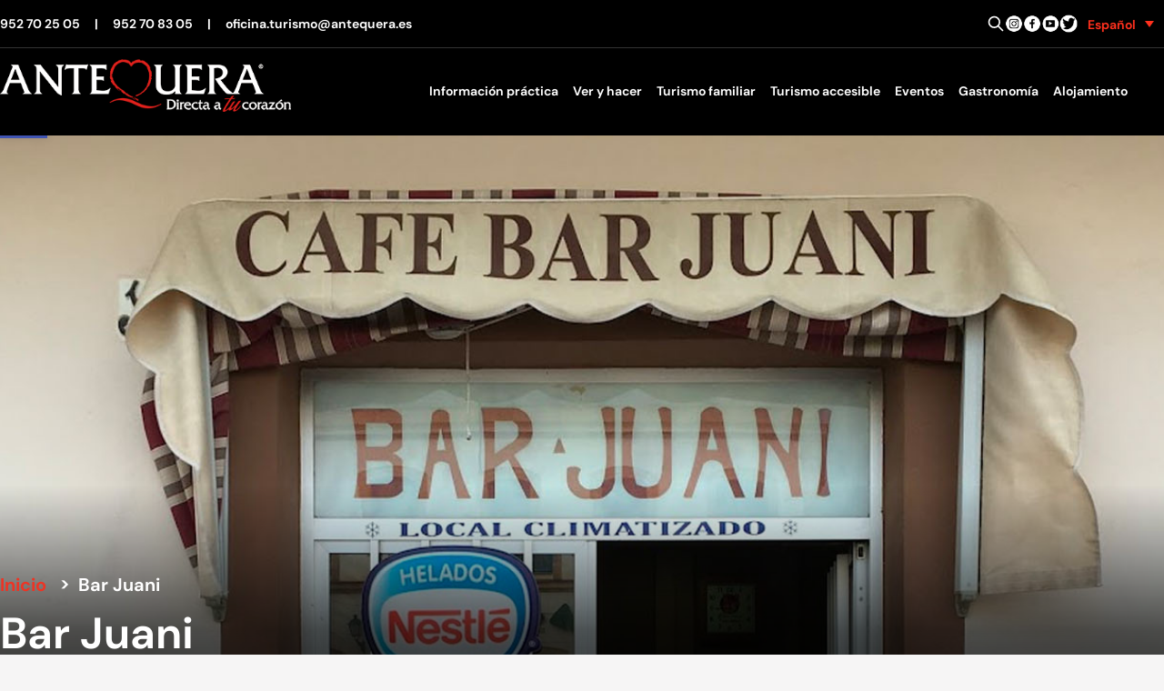

--- FILE ---
content_type: text/html; charset=UTF-8
request_url: https://turismo.antequera.es/restaurants/bar-juani/
body_size: 17088
content:
<!doctype html>
<html lang="es-ES">
<head>
	<meta charset="UTF-8">
	<meta name="viewport" content="width=device-width, initial-scale=1">
	<link rel="profile" href="https://gmpg.org/xfn/11">
	<link rel="shortcut icon" href="/favicon.ico" type="image/x-icon" />
	<!-- For iPhone -->
	<link rel="apple-touch-icon-precomposed" href="https://turismo.antequera.es/wp-content/uploads/2016/11/favicon-turismo-apple-iphone.png">


	<meta name='robots' content='index, follow, max-image-preview:large, max-snippet:-1, max-video-preview:-1' />

	<!-- This site is optimized with the Yoast SEO plugin v26.5 - https://yoast.com/wordpress/plugins/seo/ -->
	<title>Bar Juani - Turismo Antequera</title>
	<meta name="description" content="Bar familiar, comida casera y buena calidad de productos. Comidas para recoger o a domicilio." />
	<link rel="canonical" href="https://turismo.antequera.es/restaurants/bar-juani/" />
	<meta property="og:locale" content="es_ES" />
	<meta property="og:type" content="article" />
	<meta property="og:title" content="Bar Juani - Turismo Antequera" />
	<meta property="og:description" content="Bar familiar, comida casera y buena calidad de productos. Comidas para recoger o a domicilio." />
	<meta property="og:url" content="https://turismo.antequera.es/restaurants/bar-juani/" />
	<meta property="og:site_name" content="Turismo Antequera" />
	<meta property="article:publisher" content="https://www.facebook.com/turiantequera/" />
	<meta property="article:modified_time" content="2023-08-18T10:09:46+00:00" />
	<meta name="twitter:card" content="summary_large_image" />
	<meta name="twitter:site" content="@ATQaTuCorazon" />
	<script type="application/ld+json" class="yoast-schema-graph">{"@context":"https://schema.org","@graph":[{"@type":"WebPage","@id":"https://turismo.antequera.es/restaurants/bar-juani/","url":"https://turismo.antequera.es/restaurants/bar-juani/","name":"Bar Juani - Turismo Antequera","isPartOf":{"@id":"https://turismo.antequera.es/#website"},"datePublished":"2023-05-29T13:27:08+00:00","dateModified":"2023-08-18T10:09:46+00:00","description":"Bar familiar, comida casera y buena calidad de productos. Comidas para recoger o a domicilio.","breadcrumb":{"@id":"https://turismo.antequera.es/restaurants/bar-juani/#breadcrumb"},"inLanguage":"es","potentialAction":[{"@type":"ReadAction","target":["https://turismo.antequera.es/restaurants/bar-juani/"]}]},{"@type":"BreadcrumbList","@id":"https://turismo.antequera.es/restaurants/bar-juani/#breadcrumb","itemListElement":[{"@type":"ListItem","position":1,"name":"Portada","item":"https://turismo.antequera.es/"},{"@type":"ListItem","position":2,"name":"Restaurantes","item":"https://turismo.antequera.es/restaurants/"},{"@type":"ListItem","position":3,"name":"Bar Juani"}]},{"@type":"WebSite","@id":"https://turismo.antequera.es/#website","url":"https://turismo.antequera.es/","name":"Turismo Antequera","description":"Área de turismo del Excmo. Ayuntamiento de Antequera","publisher":{"@id":"https://turismo.antequera.es/#organization"},"potentialAction":[{"@type":"SearchAction","target":{"@type":"EntryPoint","urlTemplate":"https://turismo.antequera.es/?s={search_term_string}"},"query-input":{"@type":"PropertyValueSpecification","valueRequired":true,"valueName":"search_term_string"}}],"inLanguage":"es"},{"@type":"Organization","@id":"https://turismo.antequera.es/#organization","name":"Turismo Antequera - Ayuntamiento de Antequera","url":"https://turismo.antequera.es/","logo":{"@type":"ImageObject","inLanguage":"es","@id":"https://turismo.antequera.es/#/schema/logo/image/","url":"https://turismo.antequera.es/wp-content/uploads/2022/12/logo.png","contentUrl":"https://turismo.antequera.es/wp-content/uploads/2022/12/logo.png","width":420,"height":77,"caption":"Turismo Antequera - Ayuntamiento de Antequera"},"image":{"@id":"https://turismo.antequera.es/#/schema/logo/image/"},"sameAs":["https://www.facebook.com/turiantequera/","https://x.com/ATQaTuCorazon"]}]}</script>
	<!-- / Yoast SEO plugin. -->


<link rel='dns-prefetch' href='//cc.cdn.civiccomputing.com' />
<link rel="alternate" type="application/rss+xml" title="Turismo Antequera &raquo; Feed" href="https://turismo.antequera.es/feed/" />
<link rel="alternate" type="application/rss+xml" title="Turismo Antequera &raquo; Feed de los comentarios" href="https://turismo.antequera.es/comments/feed/" />
<link rel="alternate" title="oEmbed (JSON)" type="application/json+oembed" href="https://turismo.antequera.es/wp-json/oembed/1.0/embed?url=https%3A%2F%2Fturismo.antequera.es%2Frestaurants%2Fbar-juani%2F" />
<link rel="alternate" title="oEmbed (XML)" type="text/xml+oembed" href="https://turismo.antequera.es/wp-json/oembed/1.0/embed?url=https%3A%2F%2Fturismo.antequera.es%2Frestaurants%2Fbar-juani%2F&#038;format=xml" />
<style id='wp-img-auto-sizes-contain-inline-css'>
img:is([sizes=auto i],[sizes^="auto," i]){contain-intrinsic-size:3000px 1500px}
/*# sourceURL=wp-img-auto-sizes-contain-inline-css */
</style>
<style id='wp-emoji-styles-inline-css'>

	img.wp-smiley, img.emoji {
		display: inline !important;
		border: none !important;
		box-shadow: none !important;
		height: 1em !important;
		width: 1em !important;
		margin: 0 0.07em !important;
		vertical-align: -0.1em !important;
		background: none !important;
		padding: 0 !important;
	}
/*# sourceURL=wp-emoji-styles-inline-css */
</style>
<link rel='stylesheet' id='wp-block-library-css' href='https://turismo.antequera.es/wp-includes/css/dist/block-library/style.min.css?ver=6.9' media='all' />
<style id='global-styles-inline-css'>
:root{--wp--preset--aspect-ratio--square: 1;--wp--preset--aspect-ratio--4-3: 4/3;--wp--preset--aspect-ratio--3-4: 3/4;--wp--preset--aspect-ratio--3-2: 3/2;--wp--preset--aspect-ratio--2-3: 2/3;--wp--preset--aspect-ratio--16-9: 16/9;--wp--preset--aspect-ratio--9-16: 9/16;--wp--preset--color--black: #000000;--wp--preset--color--cyan-bluish-gray: #abb8c3;--wp--preset--color--white: #ffffff;--wp--preset--color--pale-pink: #f78da7;--wp--preset--color--vivid-red: #cf2e2e;--wp--preset--color--luminous-vivid-orange: #ff6900;--wp--preset--color--luminous-vivid-amber: #fcb900;--wp--preset--color--light-green-cyan: #7bdcb5;--wp--preset--color--vivid-green-cyan: #00d084;--wp--preset--color--pale-cyan-blue: #8ed1fc;--wp--preset--color--vivid-cyan-blue: #0693e3;--wp--preset--color--vivid-purple: #9b51e0;--wp--preset--color--background: #F6F5F5;--wp--preset--color--foreground: #333333;--wp--preset--color--primary: #981914;--wp--preset--color--secondary: #ef3323;--wp--preset--color--tertiary: #E8E8E7;--wp--preset--gradient--vivid-cyan-blue-to-vivid-purple: linear-gradient(135deg,rgb(6,147,227) 0%,rgb(155,81,224) 100%);--wp--preset--gradient--light-green-cyan-to-vivid-green-cyan: linear-gradient(135deg,rgb(122,220,180) 0%,rgb(0,208,130) 100%);--wp--preset--gradient--luminous-vivid-amber-to-luminous-vivid-orange: linear-gradient(135deg,rgb(252,185,0) 0%,rgb(255,105,0) 100%);--wp--preset--gradient--luminous-vivid-orange-to-vivid-red: linear-gradient(135deg,rgb(255,105,0) 0%,rgb(207,46,46) 100%);--wp--preset--gradient--very-light-gray-to-cyan-bluish-gray: linear-gradient(135deg,rgb(238,238,238) 0%,rgb(169,184,195) 100%);--wp--preset--gradient--cool-to-warm-spectrum: linear-gradient(135deg,rgb(74,234,220) 0%,rgb(151,120,209) 20%,rgb(207,42,186) 40%,rgb(238,44,130) 60%,rgb(251,105,98) 80%,rgb(254,248,76) 100%);--wp--preset--gradient--blush-light-purple: linear-gradient(135deg,rgb(255,206,236) 0%,rgb(152,150,240) 100%);--wp--preset--gradient--blush-bordeaux: linear-gradient(135deg,rgb(254,205,165) 0%,rgb(254,45,45) 50%,rgb(107,0,62) 100%);--wp--preset--gradient--luminous-dusk: linear-gradient(135deg,rgb(255,203,112) 0%,rgb(199,81,192) 50%,rgb(65,88,208) 100%);--wp--preset--gradient--pale-ocean: linear-gradient(135deg,rgb(255,245,203) 0%,rgb(182,227,212) 50%,rgb(51,167,181) 100%);--wp--preset--gradient--electric-grass: linear-gradient(135deg,rgb(202,248,128) 0%,rgb(113,206,126) 100%);--wp--preset--gradient--midnight: linear-gradient(135deg,rgb(2,3,129) 0%,rgb(40,116,252) 100%);--wp--preset--font-size--small: 13px;--wp--preset--font-size--medium: 20px;--wp--preset--font-size--large: 36px;--wp--preset--font-size--x-large: 42px;--wp--preset--spacing--20: 0.44rem;--wp--preset--spacing--30: 0.67rem;--wp--preset--spacing--40: 1rem;--wp--preset--spacing--50: 1.5rem;--wp--preset--spacing--60: 2.25rem;--wp--preset--spacing--70: 3.38rem;--wp--preset--spacing--80: 5.06rem;--wp--preset--shadow--natural: 6px 6px 9px rgba(0, 0, 0, 0.2);--wp--preset--shadow--deep: 12px 12px 50px rgba(0, 0, 0, 0.4);--wp--preset--shadow--sharp: 6px 6px 0px rgba(0, 0, 0, 0.2);--wp--preset--shadow--outlined: 6px 6px 0px -3px rgb(255, 255, 255), 6px 6px rgb(0, 0, 0);--wp--preset--shadow--crisp: 6px 6px 0px rgb(0, 0, 0);}:root { --wp--style--global--content-size: 80rem;--wp--style--global--wide-size: 60rem; }:where(body) { margin: 0; }.wp-site-blocks > .alignleft { float: left; margin-right: 2em; }.wp-site-blocks > .alignright { float: right; margin-left: 2em; }.wp-site-blocks > .aligncenter { justify-content: center; margin-left: auto; margin-right: auto; }:where(.is-layout-flex){gap: 0.5em;}:where(.is-layout-grid){gap: 0.5em;}.is-layout-flow > .alignleft{float: left;margin-inline-start: 0;margin-inline-end: 2em;}.is-layout-flow > .alignright{float: right;margin-inline-start: 2em;margin-inline-end: 0;}.is-layout-flow > .aligncenter{margin-left: auto !important;margin-right: auto !important;}.is-layout-constrained > .alignleft{float: left;margin-inline-start: 0;margin-inline-end: 2em;}.is-layout-constrained > .alignright{float: right;margin-inline-start: 2em;margin-inline-end: 0;}.is-layout-constrained > .aligncenter{margin-left: auto !important;margin-right: auto !important;}.is-layout-constrained > :where(:not(.alignleft):not(.alignright):not(.alignfull)){max-width: var(--wp--style--global--content-size);margin-left: auto !important;margin-right: auto !important;}.is-layout-constrained > .alignwide{max-width: var(--wp--style--global--wide-size);}body .is-layout-flex{display: flex;}.is-layout-flex{flex-wrap: wrap;align-items: center;}.is-layout-flex > :is(*, div){margin: 0;}body .is-layout-grid{display: grid;}.is-layout-grid > :is(*, div){margin: 0;}body{padding-top: 0px;padding-right: 0px;padding-bottom: 0px;padding-left: 0px;}a:where(:not(.wp-element-button)){text-decoration: underline;}:root :where(.wp-element-button, .wp-block-button__link){background-color: #32373c;border-width: 0;color: #fff;font-family: inherit;font-size: inherit;font-style: inherit;font-weight: inherit;letter-spacing: inherit;line-height: inherit;padding-top: calc(0.667em + 2px);padding-right: calc(1.333em + 2px);padding-bottom: calc(0.667em + 2px);padding-left: calc(1.333em + 2px);text-decoration: none;text-transform: inherit;}.has-black-color{color: var(--wp--preset--color--black) !important;}.has-cyan-bluish-gray-color{color: var(--wp--preset--color--cyan-bluish-gray) !important;}.has-white-color{color: var(--wp--preset--color--white) !important;}.has-pale-pink-color{color: var(--wp--preset--color--pale-pink) !important;}.has-vivid-red-color{color: var(--wp--preset--color--vivid-red) !important;}.has-luminous-vivid-orange-color{color: var(--wp--preset--color--luminous-vivid-orange) !important;}.has-luminous-vivid-amber-color{color: var(--wp--preset--color--luminous-vivid-amber) !important;}.has-light-green-cyan-color{color: var(--wp--preset--color--light-green-cyan) !important;}.has-vivid-green-cyan-color{color: var(--wp--preset--color--vivid-green-cyan) !important;}.has-pale-cyan-blue-color{color: var(--wp--preset--color--pale-cyan-blue) !important;}.has-vivid-cyan-blue-color{color: var(--wp--preset--color--vivid-cyan-blue) !important;}.has-vivid-purple-color{color: var(--wp--preset--color--vivid-purple) !important;}.has-background-color{color: var(--wp--preset--color--background) !important;}.has-foreground-color{color: var(--wp--preset--color--foreground) !important;}.has-primary-color{color: var(--wp--preset--color--primary) !important;}.has-secondary-color{color: var(--wp--preset--color--secondary) !important;}.has-tertiary-color{color: var(--wp--preset--color--tertiary) !important;}.has-black-background-color{background-color: var(--wp--preset--color--black) !important;}.has-cyan-bluish-gray-background-color{background-color: var(--wp--preset--color--cyan-bluish-gray) !important;}.has-white-background-color{background-color: var(--wp--preset--color--white) !important;}.has-pale-pink-background-color{background-color: var(--wp--preset--color--pale-pink) !important;}.has-vivid-red-background-color{background-color: var(--wp--preset--color--vivid-red) !important;}.has-luminous-vivid-orange-background-color{background-color: var(--wp--preset--color--luminous-vivid-orange) !important;}.has-luminous-vivid-amber-background-color{background-color: var(--wp--preset--color--luminous-vivid-amber) !important;}.has-light-green-cyan-background-color{background-color: var(--wp--preset--color--light-green-cyan) !important;}.has-vivid-green-cyan-background-color{background-color: var(--wp--preset--color--vivid-green-cyan) !important;}.has-pale-cyan-blue-background-color{background-color: var(--wp--preset--color--pale-cyan-blue) !important;}.has-vivid-cyan-blue-background-color{background-color: var(--wp--preset--color--vivid-cyan-blue) !important;}.has-vivid-purple-background-color{background-color: var(--wp--preset--color--vivid-purple) !important;}.has-background-background-color{background-color: var(--wp--preset--color--background) !important;}.has-foreground-background-color{background-color: var(--wp--preset--color--foreground) !important;}.has-primary-background-color{background-color: var(--wp--preset--color--primary) !important;}.has-secondary-background-color{background-color: var(--wp--preset--color--secondary) !important;}.has-tertiary-background-color{background-color: var(--wp--preset--color--tertiary) !important;}.has-black-border-color{border-color: var(--wp--preset--color--black) !important;}.has-cyan-bluish-gray-border-color{border-color: var(--wp--preset--color--cyan-bluish-gray) !important;}.has-white-border-color{border-color: var(--wp--preset--color--white) !important;}.has-pale-pink-border-color{border-color: var(--wp--preset--color--pale-pink) !important;}.has-vivid-red-border-color{border-color: var(--wp--preset--color--vivid-red) !important;}.has-luminous-vivid-orange-border-color{border-color: var(--wp--preset--color--luminous-vivid-orange) !important;}.has-luminous-vivid-amber-border-color{border-color: var(--wp--preset--color--luminous-vivid-amber) !important;}.has-light-green-cyan-border-color{border-color: var(--wp--preset--color--light-green-cyan) !important;}.has-vivid-green-cyan-border-color{border-color: var(--wp--preset--color--vivid-green-cyan) !important;}.has-pale-cyan-blue-border-color{border-color: var(--wp--preset--color--pale-cyan-blue) !important;}.has-vivid-cyan-blue-border-color{border-color: var(--wp--preset--color--vivid-cyan-blue) !important;}.has-vivid-purple-border-color{border-color: var(--wp--preset--color--vivid-purple) !important;}.has-background-border-color{border-color: var(--wp--preset--color--background) !important;}.has-foreground-border-color{border-color: var(--wp--preset--color--foreground) !important;}.has-primary-border-color{border-color: var(--wp--preset--color--primary) !important;}.has-secondary-border-color{border-color: var(--wp--preset--color--secondary) !important;}.has-tertiary-border-color{border-color: var(--wp--preset--color--tertiary) !important;}.has-vivid-cyan-blue-to-vivid-purple-gradient-background{background: var(--wp--preset--gradient--vivid-cyan-blue-to-vivid-purple) !important;}.has-light-green-cyan-to-vivid-green-cyan-gradient-background{background: var(--wp--preset--gradient--light-green-cyan-to-vivid-green-cyan) !important;}.has-luminous-vivid-amber-to-luminous-vivid-orange-gradient-background{background: var(--wp--preset--gradient--luminous-vivid-amber-to-luminous-vivid-orange) !important;}.has-luminous-vivid-orange-to-vivid-red-gradient-background{background: var(--wp--preset--gradient--luminous-vivid-orange-to-vivid-red) !important;}.has-very-light-gray-to-cyan-bluish-gray-gradient-background{background: var(--wp--preset--gradient--very-light-gray-to-cyan-bluish-gray) !important;}.has-cool-to-warm-spectrum-gradient-background{background: var(--wp--preset--gradient--cool-to-warm-spectrum) !important;}.has-blush-light-purple-gradient-background{background: var(--wp--preset--gradient--blush-light-purple) !important;}.has-blush-bordeaux-gradient-background{background: var(--wp--preset--gradient--blush-bordeaux) !important;}.has-luminous-dusk-gradient-background{background: var(--wp--preset--gradient--luminous-dusk) !important;}.has-pale-ocean-gradient-background{background: var(--wp--preset--gradient--pale-ocean) !important;}.has-electric-grass-gradient-background{background: var(--wp--preset--gradient--electric-grass) !important;}.has-midnight-gradient-background{background: var(--wp--preset--gradient--midnight) !important;}.has-small-font-size{font-size: var(--wp--preset--font-size--small) !important;}.has-medium-font-size{font-size: var(--wp--preset--font-size--medium) !important;}.has-large-font-size{font-size: var(--wp--preset--font-size--large) !important;}.has-x-large-font-size{font-size: var(--wp--preset--font-size--x-large) !important;}
/*# sourceURL=global-styles-inline-css */
</style>

<link rel='stylesheet' id='contact-form-7-css' href='https://turismo.antequera.es/wp-content/plugins/contact-form-7/includes/css/styles.css?ver=6.1.4' media='all' />
<link rel='stylesheet' id='wpml-legacy-dropdown-0-css' href='https://turismo.antequera.es/wp-content/plugins/sitepress-multilingual-cms/templates/language-switchers/legacy-dropdown/style.min.css?ver=1' media='all' />
<style id='wpml-legacy-dropdown-0-inline-css'>
.wpml-ls-sidebars-header-top-right{background-color:#000000;}.wpml-ls-sidebars-header-top-right, .wpml-ls-sidebars-header-top-right .wpml-ls-sub-menu, .wpml-ls-sidebars-header-top-right a {border-color:#000000;}.wpml-ls-sidebars-header-top-right .wpml-ls-current-language > a {color:#ff301d;background-color:#000000;}.wpml-ls-sidebars-header-top-right .wpml-ls-current-language:hover>a, .wpml-ls-sidebars-header-top-right .wpml-ls-current-language>a:focus {color:#ff301d;background-color:#000000;}
/*# sourceURL=wpml-legacy-dropdown-0-inline-css */
</style>
<link rel='stylesheet' id='pojo-a11y-css' href='https://turismo.antequera.es/wp-content/plugins/pojo-accessibility/modules/legacy/assets/css/style.min.css?ver=1.0.0' media='all' />
<link rel='stylesheet' id='cms-navigation-style-base-css' href='https://turismo.antequera.es/wp-content/plugins/wpml-cms-nav/res/css/cms-navigation-base.css?ver=1.5.6' media='screen' />
<link rel='stylesheet' id='cms-navigation-style-css' href='https://turismo.antequera.es/wp-content/plugins/wpml-cms-nav/res/css/cms-navigation.css?ver=1.5.6' media='screen' />
<link rel='stylesheet' id='turismo-antequera-style-css' href='https://turismo.antequera.es/wp-content/themes/turismo-antequera/theme/style.css?ver=0.1.0' media='all' />
<script id="wpml-cookie-js-extra">
var wpml_cookies = {"wp-wpml_current_language":{"value":"es","expires":1,"path":"/"}};
var wpml_cookies = {"wp-wpml_current_language":{"value":"es","expires":1,"path":"/"}};
//# sourceURL=wpml-cookie-js-extra
</script>
<script src="https://turismo.antequera.es/wp-content/plugins/sitepress-multilingual-cms/res/js/cookies/language-cookie.js?ver=486900" id="wpml-cookie-js" defer data-wp-strategy="defer"></script>
<script src="https://turismo.antequera.es/wp-content/plugins/sitepress-multilingual-cms/templates/language-switchers/legacy-dropdown/script.min.js?ver=1" id="wpml-legacy-dropdown-0-js"></script>
<script src="https://turismo.antequera.es/wp-includes/js/jquery/jquery.min.js?ver=3.7.1" id="jquery-core-js"></script>
<script src="https://turismo.antequera.es/wp-includes/js/jquery/jquery-migrate.min.js?ver=3.4.1" id="jquery-migrate-js"></script>
<link rel="https://api.w.org/" href="https://turismo.antequera.es/wp-json/" /><link rel="alternate" title="JSON" type="application/json" href="https://turismo.antequera.es/wp-json/wp/v2/restaurants/12762" /><link rel="EditURI" type="application/rsd+xml" title="RSD" href="https://turismo.antequera.es/xmlrpc.php?rsd" />
<meta name="generator" content="WordPress 6.9" />
<link rel='shortlink' href='https://turismo.antequera.es/?p=12762' />
<meta name="generator" content="WPML ver:4.8.6 stt:37,1,4,3,45,2;" />
<!-- Google tag (gtag.js) -->
<script async src="https://www.googletagmanager.com/gtag/js?id=G-B60WFLEVHZ"></script>
<style type="text/css">
#pojo-a11y-toolbar .pojo-a11y-toolbar-toggle a{ background-color: #4054b2;	color: #ffffff;}
#pojo-a11y-toolbar .pojo-a11y-toolbar-overlay, #pojo-a11y-toolbar .pojo-a11y-toolbar-overlay ul.pojo-a11y-toolbar-items.pojo-a11y-links{ border-color: #4054b2;}
body.pojo-a11y-focusable a:focus{ outline-style: solid !important;	outline-width: 1px !important;	outline-color: #FF0000 !important;}
#pojo-a11y-toolbar{ top: 100px !important;}
#pojo-a11y-toolbar .pojo-a11y-toolbar-overlay{ background-color: #ffffff;}
#pojo-a11y-toolbar .pojo-a11y-toolbar-overlay ul.pojo-a11y-toolbar-items li.pojo-a11y-toolbar-item a, #pojo-a11y-toolbar .pojo-a11y-toolbar-overlay p.pojo-a11y-toolbar-title{ color: #333333;}
#pojo-a11y-toolbar .pojo-a11y-toolbar-overlay ul.pojo-a11y-toolbar-items li.pojo-a11y-toolbar-item a.active{ background-color: #4054b2;	color: #ffffff;}
@media (max-width: 767px) { #pojo-a11y-toolbar { top: 50px !important; } }</style><meta name="redi-version" content="1.2.7" />
</head>

<body class="wp-singular restaurants-template-default single single-restaurants postid-12762 wp-custom-logo wp-embed-responsive wp-theme-turismo-antequeratheme">

<div id="page">
	<a href="#content" class="sr-only">Skip to content</a>

	
<header id="masthead" class="fixed lg:relative bg-black" style="z-index: 9999;">
	<div class="container mx-auto grid grid-cols-12 text-sm">
		<div id="header-top" class="col-span-12  hidden lg:grid grid-cols-2 text-white  py-3 border-b border-b-gray-one font-bold ">
			<div class="flex justify-start items-center gap-1">
				<a title="Llamar a Turismo Antequera" class="mr-4" href="tel:+34952702505">952 70 25 05</a>|
				<a title="Llamar a Turismo Antequera" class="mx-4" href="tel:+34952708305">952 70 83 05 </a>|
				<a title="Enviar email a Turismo Antequera" class="ml-4" href="mailto:oficina.turismo@antequera.es">oficina.turismo@antequera.es</a>
			</div>
			<div id="header-top-right" class="flex justify-end items-center gap-3">
				<div id="search-wrapper" class="dark:bg-gray-800  hidden transition ease-in delay-500 w-96">
					
<form role="search" method="get" id="search-form"
      action="https://turismo.antequera.es/"
      class="input-group my-0">

    <div class="relative">

        <div class="absolute inset-y-0 left-0 flex items-center pl-3 pointer-events-none">
            <svg aria-hidden="true" class="w-5 h-5 text-gray-500 dark:text-gray-400"
                 fill="none" stroke="currentColor" viewBox="0 0 24 24"
                 xmlns="http://www.w3.org/2000/svg">
                <path stroke-linecap="round" stroke-linejoin="round" stroke-width="2"
                      d="M21 21l-6-6m2-5a7 7 0 11-14 0 7 7 0 0114 0z"></path>
            </svg>
        </div>

        <label for="search-input-6967b21179081" class="sr-only">
            Buscar en Turismo Antequera        </label>

        <input type="search" name="s" id="search-input-6967b21179081"
               class="block w-full p-1 pl-10 text-sm text-gray-900 rounded-lg border-0"
               placeholder="Buscar en Turismo Antequera..."
               required />

        <button type="submit"
                class="text-white absolute right-0 bottom-0 bg-red-two rounded-r-lg px-2 py-1 border-red-two border-1">
            Buscar        </button>

    </div>

</form>
				</div>

				<!-- 🔍 LUPA ESCRITORIO — CORREGIDA -->
				<a class="inline-block"
				   href="javascript:jQuery('#search-wrapper').toggle()" target="_self">
					<span class="sr-only">
						Buscar en Turismo Antequera					</span>
					<svg aria-hidden="true" class="w-5 h-5 text-white dark:text-gray-400" fill="none" stroke="currentColor"
						 viewBox="0 0 24 24" xmlns="http://www.w3.org/2000/svg">
						<path stroke-linecap="round" stroke-linejoin="round" stroke-width="2"
							  d="M21 21l-6-6m2-5a7 7 0 11-14 0 7 7 0 0114 0z"></path>
					</svg>
				</a>

				<a class="inline-block" title="Turismo Antequera en Instagram" href="https://www.instagram.com/antequeraturismo/" target="_blank">
					<img alt="Turismo Antequera en Instagram" src="https://turismo.antequera.es/wp-content/themes/turismo-antequera/theme/img/icon-instagram.png" height="20" width="20" />
				</a>
				<a class="inline-block" title="Turismo Antequera en Facebook" href="https://www.facebook.com/ATQdirectaAtuCorazon" target="_blank">
					<img alt="Turismo Antequera en Facebook" src="https://turismo.antequera.es/wp-content/themes/turismo-antequera/theme/img/icon-facebook.png" height="20" width="20" />
				</a>
				<a class="inline-block" title="Turismo Antequera en Youtube" href="https://www.youtube.com/@ayuntamientodeantequera3466" target="_blank">
					<img alt="Turismo Antequera en Youtube" src="https://turismo.antequera.es/wp-content/themes/turismo-antequera/theme/img/icon-youtube.png" height="20" width="20" />
				</a>
				<a class="inline-block" title="Turismo Antequera en Twitter" href="https://twitter.com/ATQaTuCorazon" target="_blank">
					<img alt="Turismo Antequera en Twitter" src="https://turismo.antequera.es/wp-content/themes/turismo-antequera/theme/img/icon-twitter.png" height="20" width="20" />
				</a>

										
<div
	 class="wpml-ls-sidebars-header-top-right wpml-ls wpml-ls-legacy-dropdown js-wpml-ls-legacy-dropdown">
	<ul role="menu">

		<li role="none" tabindex="0" class="wpml-ls-slot-header-top-right wpml-ls-item wpml-ls-item-es wpml-ls-current-language wpml-ls-first-item wpml-ls-item-legacy-dropdown">
			<a href="#" class="js-wpml-ls-item-toggle wpml-ls-item-toggle" role="menuitem" title="Cambiar a Español">
                                                    <img
            class="wpml-ls-flag"
            src="https://turismo.antequera.es/wp-content/plugins/sitepress-multilingual-cms/res/flags/es.png"
            alt=""
            width=18
            height=12
    /><span class="wpml-ls-native" role="menuitem">Español</span></a>

			<ul class="wpml-ls-sub-menu" role="menu">
				
					<li class="wpml-ls-slot-header-top-right wpml-ls-item wpml-ls-item-en" role="none">
						<a href="https://turismo.antequera.es/en/restaurants/bar-juani/" class="wpml-ls-link" role="menuitem" aria-label="Cambiar a English" title="Cambiar a English">
                                                                <img
            class="wpml-ls-flag"
            src="https://turismo.antequera.es/wp-content/plugins/sitepress-multilingual-cms/res/flags/en.png"
            alt=""
            width=18
            height=12
    /><span class="wpml-ls-native" lang="en">English</span></a>
					</li>

				
					<li class="wpml-ls-slot-header-top-right wpml-ls-item wpml-ls-item-fr" role="none">
						<a href="https://turismo.antequera.es/fr/restaurants/bar-juani/" class="wpml-ls-link" role="menuitem" aria-label="Cambiar a Français" title="Cambiar a Français">
                                                                <img
            class="wpml-ls-flag"
            src="https://turismo.antequera.es/wp-content/plugins/sitepress-multilingual-cms/res/flags/fr.png"
            alt=""
            width=18
            height=12
    /><span class="wpml-ls-native" lang="fr">Français</span></a>
					</li>

				
					<li class="wpml-ls-slot-header-top-right wpml-ls-item wpml-ls-item-de" role="none">
						<a href="https://turismo.antequera.es/de/restaurants/bar-juani/" class="wpml-ls-link" role="menuitem" aria-label="Cambiar a Deutsch" title="Cambiar a Deutsch">
                                                                <img
            class="wpml-ls-flag"
            src="https://turismo.antequera.es/wp-content/plugins/sitepress-multilingual-cms/res/flags/de.png"
            alt=""
            width=18
            height=12
    /><span class="wpml-ls-native" lang="de">Deutsch</span></a>
					</li>

				
					<li class="wpml-ls-slot-header-top-right wpml-ls-item wpml-ls-item-ru wpml-ls-last-item" role="none">
						<a href="https://turismo.antequera.es/ru/рестораны/%d0%b1%d0%b0%d1%80-%d1%85%d1%83%d0%b0%d0%bd%d0%b8/" class="wpml-ls-link" role="menuitem" aria-label="Cambiar a Русский" title="Cambiar a Русский">
                                                                <img
            class="wpml-ls-flag"
            src="https://turismo.antequera.es/wp-content/plugins/sitepress-multilingual-cms/res/flags/ru.png"
            alt=""
            width=18
            height=12
    /><span class="wpml-ls-native" lang="ru">Русский</span></a>
					</li>

							</ul>

		</li>

	</ul>
</div>
							</div>
		</div>

		<div class="col-span-2 lg:hidden py-3">
							
<div
	 class="wpml-ls-sidebars-header-top-right wpml-ls wpml-ls-legacy-dropdown js-wpml-ls-legacy-dropdown">
	<ul role="menu">

		<li role="none" tabindex="0" class="wpml-ls-slot-header-top-right wpml-ls-item wpml-ls-item-es wpml-ls-current-language wpml-ls-first-item wpml-ls-item-legacy-dropdown">
			<a href="#" class="js-wpml-ls-item-toggle wpml-ls-item-toggle" role="menuitem" title="Cambiar a Español">
                                                    <img
            class="wpml-ls-flag"
            src="https://turismo.antequera.es/wp-content/plugins/sitepress-multilingual-cms/res/flags/es.png"
            alt=""
            width=18
            height=12
    /><span class="wpml-ls-native" role="menuitem">Español</span></a>

			<ul class="wpml-ls-sub-menu" role="menu">
				
					<li class="wpml-ls-slot-header-top-right wpml-ls-item wpml-ls-item-en" role="none">
						<a href="https://turismo.antequera.es/en/restaurants/bar-juani/" class="wpml-ls-link" role="menuitem" aria-label="Cambiar a English" title="Cambiar a English">
                                                                <img
            class="wpml-ls-flag"
            src="https://turismo.antequera.es/wp-content/plugins/sitepress-multilingual-cms/res/flags/en.png"
            alt=""
            width=18
            height=12
    /><span class="wpml-ls-native" lang="en">English</span></a>
					</li>

				
					<li class="wpml-ls-slot-header-top-right wpml-ls-item wpml-ls-item-fr" role="none">
						<a href="https://turismo.antequera.es/fr/restaurants/bar-juani/" class="wpml-ls-link" role="menuitem" aria-label="Cambiar a Français" title="Cambiar a Français">
                                                                <img
            class="wpml-ls-flag"
            src="https://turismo.antequera.es/wp-content/plugins/sitepress-multilingual-cms/res/flags/fr.png"
            alt=""
            width=18
            height=12
    /><span class="wpml-ls-native" lang="fr">Français</span></a>
					</li>

				
					<li class="wpml-ls-slot-header-top-right wpml-ls-item wpml-ls-item-de" role="none">
						<a href="https://turismo.antequera.es/de/restaurants/bar-juani/" class="wpml-ls-link" role="menuitem" aria-label="Cambiar a Deutsch" title="Cambiar a Deutsch">
                                                                <img
            class="wpml-ls-flag"
            src="https://turismo.antequera.es/wp-content/plugins/sitepress-multilingual-cms/res/flags/de.png"
            alt=""
            width=18
            height=12
    /><span class="wpml-ls-native" lang="de">Deutsch</span></a>
					</li>

				
					<li class="wpml-ls-slot-header-top-right wpml-ls-item wpml-ls-item-ru wpml-ls-last-item" role="none">
						<a href="https://turismo.antequera.es/ru/рестораны/%d0%b1%d0%b0%d1%80-%d1%85%d1%83%d0%b0%d0%bd%d0%b8/" class="wpml-ls-link" role="menuitem" aria-label="Cambiar a Русский" title="Cambiar a Русский">
                                                                <img
            class="wpml-ls-flag"
            src="https://turismo.antequera.es/wp-content/plugins/sitepress-multilingual-cms/res/flags/ru.png"
            alt=""
            width=18
            height=12
    /><span class="wpml-ls-native" lang="ru">Русский</span></a>
					</li>

							</ul>

		</li>

	</ul>
</div>
					</div>

		<div class="col-span-8 lg:col-span-3 py-3">
						<a href="https://turismo.antequera.es/" rel="home"><a href="https://turismo.antequera.es/" class="custom-logo-link" rel="home"><img width="420" height="77" src="https://turismo.antequera.es/wp-content/uploads/2022/12/logo.png" class="custom-logo" alt="Turismo Antequera" decoding="async" srcset="https://turismo.antequera.es/wp-content/uploads/2022/12/logo.png 420w, https://turismo.antequera.es/wp-content/uploads/2022/12/logo-300x55.png 300w" sizes="(max-width: 420px) 100vw, 420px" /></a></a>
					</div>

		<nav class="col-span-2 lg:col-span-9 " id="site-navigation" aria-label="Main Navigation">

			<!-- 🔍 LUPA MÓVIL — CORREGIDA -->
			<a class="absolute top-5 right-11 inline-block lg:hidden"
			   href="javascript:jQuery('#search-wrapper-mobile').toggle()" target="_self">
				<span class="sr-only">
					Buscar en Turismo Antequera				</span>
				<svg aria-hidden="true" class="w-5 h-5 text-white dark:text-gray-400" fill="none" stroke="currentColor"
					 viewBox="0 0 24 24" xmlns="http://www.w3.org/2000/svg">
					<path stroke-linecap="round" stroke-linejoin="round" stroke-width="2"
						  d="M21 21l-6-6m2-5a7 7 0 11-14 0 7 7 0 0114 0z"></path>
				</svg>
			</a>

			<label for="menu-toggle" class="absolute top-5 right-3 right-0 inline-block cursor-pointer lg:hidden ">
				<svg class="fill-current text-white" xmlns="http://www.w3.org/2000/svg" width="20" height="20" viewBox="0 0 20 20">
					<title>menu</title>
					<path d="M0 3h20v2H0V3zm0 6h20v2H0V9zm0 6h20v2H0v-2z"></path>
				</svg>
			</label>

			<input class="hidden" type="checkbox" id="menu-toggle">

			<div id="menu" class="absolute w-screen h-screen left-0 pl-8 bg-black top-16 hidden lg:pl-0 lg:w-auto lg:h-auto lg:block lg:relative lg:top-0 "><ul id="primary-menu" class="pr-8 menu  h-24 gap-4 justify-end items-center text-white font-bold lg:flex" aria-label="submenu"><li id="menu-item-5263" class="menu-item menu-item-type-post_type menu-item-object-page menu-item-has-children menu-item-5263"><a href="https://turismo.antequera.es/informacion-practica/">Información práctica</a>
<ul class="sub-menu">
	<li id="menu-item-2900" class="menu-item menu-item-type-post_type menu-item-object-page menu-item-2900"><a href="https://turismo.antequera.es/informacion-practica/antes-de-viajar/">Antes de viajar</a></li>
	<li id="menu-item-2901" class="menu-item menu-item-type-post_type menu-item-object-page menu-item-2901"><a href="https://turismo.antequera.es/informacion-practica/sobre-nosotros/">Sobre nosotros</a></li>
	<li id="menu-item-25451" class="menu-item menu-item-type-post_type menu-item-object-page menu-item-25451"><a href="https://turismo.antequera.es/solicita-informacion/">Solicita información</a></li>
</ul>
</li>
<li id="menu-item-146" class="menu-item menu-item-type-post_type menu-item-object-page menu-item-has-children menu-item-146"><a href="https://turismo.antequera.es/ver-y-hacer/">Ver y hacer</a>
<ul class="sub-menu">
	<li id="menu-item-2902" class="menu-item menu-item-type-post_type menu-item-object-page menu-item-2902"><a href="https://turismo.antequera.es/ver-y-hacer/actividades/">Actividades</a></li>
	<li id="menu-item-2903" class="menu-item menu-item-type-post_type menu-item-object-page menu-item-2903"><a href="https://turismo.antequera.es/ver-y-hacer/fuera-de-la-ciudad/">Fuera de la ciudad</a></li>
	<li id="menu-item-2904" class="menu-item menu-item-type-post_type menu-item-object-page menu-item-2904"><a href="https://turismo.antequera.es/ver-y-hacer/lugares-de-interes/">Lugares de interés</a></li>
	<li id="menu-item-2905" class="menu-item menu-item-type-post_type menu-item-object-page menu-item-2905"><a href="https://turismo.antequera.es/ver-y-hacer/rutas-de-antequera/">Rutas</a></li>
</ul>
</li>
<li id="menu-item-3317" class="menu-item menu-item-type-post_type menu-item-object-page menu-item-3317"><a href="https://turismo.antequera.es/turismo-familiar/">Turismo familiar</a></li>
<li id="menu-item-2925" class="menu-item menu-item-type-post_type menu-item-object-page menu-item-2925"><a href="https://turismo.antequera.es/accesibilidad/turismo-accesible/">Turismo accesible</a></li>
<li id="menu-item-8125" class="menu-item menu-item-type-post_type menu-item-object-page menu-item-8125"><a href="https://turismo.antequera.es/eventos/">Eventos</a></li>
<li id="menu-item-145" class="menu-item menu-item-type-post_type menu-item-object-page menu-item-has-children menu-item-145"><a href="https://turismo.antequera.es/gastronomia/">Gastronomía</a>
<ul class="sub-menu">
	<li id="menu-item-2908" class="menu-item menu-item-type-post_type menu-item-object-page menu-item-2908"><a href="https://turismo.antequera.es/gastronomia/restaurantes/">Restaurantes</a></li>
	<li id="menu-item-2906" class="menu-item menu-item-type-post_type menu-item-object-page menu-item-2906"><a href="https://turismo.antequera.es/gastronomia/cafeterias/">Cafeterías</a></li>
	<li id="menu-item-7947" class="menu-item menu-item-type-post_type menu-item-object-page menu-item-7947"><a href="https://turismo.antequera.es/gastronomia/pastelerias-de-la-ciudad/">Pastelerías de la ciudad</a></li>
</ul>
</li>
<li id="menu-item-334" class="menu-item menu-item-type-post_type menu-item-object-page menu-item-has-children menu-item-334"><a href="https://turismo.antequera.es/donde-dormir/">Alojamiento</a>
<ul class="sub-menu">
	<li id="menu-item-2919" class="menu-item menu-item-type-post_type menu-item-object-page menu-item-2919"><a href="https://turismo.antequera.es/donde-dormir/hoteles-en-antequera/">Hoteles</a></li>
	<li id="menu-item-2918" class="menu-item menu-item-type-post_type menu-item-object-page menu-item-2918"><a href="https://turismo.antequera.es/donde-dormir/apartamentos/">Apartamentos</a></li>
	<li id="menu-item-2917" class="menu-item menu-item-type-post_type menu-item-object-page menu-item-2917"><a href="https://turismo.antequera.es/donde-dormir/rural/">Rural</a></li>
</ul>
</li>
</ul></div>
		</nav><!-- #site-navigation -->

		<div id="search-wrapper-mobile" class="px-4 w-screen mb-2 col-span-12 hidden dark:bg-gray-800  hidden transition ease-in delay-500 w-96">
			
<form role="search" method="get" id="search-form"
      action="https://turismo.antequera.es/"
      class="input-group my-0">

    <div class="relative">

        <div class="absolute inset-y-0 left-0 flex items-center pl-3 pointer-events-none">
            <svg aria-hidden="true" class="w-5 h-5 text-gray-500 dark:text-gray-400"
                 fill="none" stroke="currentColor" viewBox="0 0 24 24"
                 xmlns="http://www.w3.org/2000/svg">
                <path stroke-linecap="round" stroke-linejoin="round" stroke-width="2"
                      d="M21 21l-6-6m2-5a7 7 0 11-14 0 7 7 0 0114 0z"></path>
            </svg>
        </div>

        <label for="search-input-6967b21183278" class="sr-only">
            Buscar en Turismo Antequera        </label>

        <input type="search" name="s" id="search-input-6967b21183278"
               class="block w-full p-1 pl-10 text-sm text-gray-900 rounded-lg border-0"
               placeholder="Buscar en Turismo Antequera..."
               required />

        <button type="submit"
                class="text-white absolute right-0 bottom-0 bg-red-two rounded-r-lg px-2 py-1 border-red-two border-1">
            Buscar        </button>

    </div>

</form>
		</div>

	</div>

</header><!-- #masthead -->

	<div id="content">

	<section id="primary">
		<main id="main">
			
<article id="post-12762" class="post-12762 restaurants type-restaurants status-publish hentry">
	<header class="entry-header bg-cover pt-96 bg-no-repeat bg-cover bg-top 2xl:bg-100-auto" 		style="background-image: url('https://turismo.antequera.es/wp-content/uploads/2023/04/JUANI-header.jpg');" >
		<div class="pt-24 pb-56 header-degraded-title">
			<div class="container mx-auto px-4 lg:px-0">
				<div class="breadcrumb text-red-two font-bold text-xl mb-4"><a href="/">Inicio</a> <span class="font-bold text-white">&nbsp;&nbsp;>&nbsp;&nbsp;</span><span class="font-bold text-white">Bar Juani</span></div>
				<h1 class="entry-title text-white">Bar Juani</h1>									<h2 class="text-white"><p><span class="x193iq5w xeuugli x13faqbe x1vvkbs x1xmvt09 x1lliihq x1s928wv xhkezso x1gmr53x x1cpjm7i x1fgarty x1943h6x xudqn12 x3x7a5m x6prxxf xvq8zen xo1l8bm xzsf02u" dir="auto">Bar familiar, comida casera y buena calidad de productos </span></p>
</h2>
				
									<div class="entry-meta">
											</div><!-- .entry-meta -->
							</div>
		</div>

	</header><!-- .entry-header -->
	<div class="prose -mt-36" style="background: linear-gradient( to bottom,#000000 0%,#000000 200px, #FFFFFF 200px,#FFFFFF 90%,#000000 90%,#000000 100%);">

		<div class="entry-content container mx-auto bg-white rounded ">
							<p>Comidas para recoger o a domicilio</p>
<p>Email: lopezramosd64@gmail.com</p>
<p>Wifi y terraza</p>
<p>Recomendamos: Carrillada en salsa y pescado frito todos los días</p>
<p>Nivel de precio: €</p>
						<h3>Contacto</h3>
							<p>
					<strong>Dirección: </strong>
					C/ Antequera, 16. Bobadilla Estación				</p>
										<p>
					<strong>Horario: </strong>
					Martes a domingo: 06.00 - 24.00 h				</p>
										<p>
					<strong>Teléfono: </strong>
					951 399 548				</p>
												<iframe src="https://www.google.com/maps/embed?pb=!1m18!1m12!1m3!1d3184.843513533388!2d-4.729842226181027!3d37.03737735429747!2m3!1f0!2f0!3f0!3m2!1i1024!2i768!4f13.1!3m3!1m2!1s0xd72980752df604f%3A0xf4bc7224c49d37a3!2sCafe%20Bar%20Juani!5e0!3m2!1ses!2ses!4v1682678135694!5m2!1ses!2ses"
					width="100%" height="450" style="border:0;" allowfullscreen="" loading="lazy" referrerpolicy="no-referrer-when-downgrade"></iframe>
					</div>
		<!-- .entry-content -->
	</div>
	<footer class="entry-footer bg-black h-24">
			</footer><!-- .entry-footer -->
</article>

		</main><!-- #main -->
	</section><!-- #primary -->


	</div><!-- #content -->

	<footer id="colophon" class="bg-black pb-16 text-white">
	<div class="container p-6 lg:p-0 mx-auto grid grid-cols-1 md:grid-cols-2 ">
					<nav class="order-last md:order-first lg:order-first" aria-label="Footer Menu">
				<p class="font-bold pb-6">SOBRE NOSOTROS</p>
				<div class="menu-menu-footer-container"><ul id="menu-menu-footer" class="footer-menu grid grid-cols-2  text-white gap-4 justify-start items-start pb-6"><li id="menu-item-9841" class="menu-item menu-item-type-post_type menu-item-object-page menu-item-9841"><a href="https://turismo.antequera.es/informacion-practica/sobre-nosotros/">Sobre nosotros</a></li>
<li id="menu-item-157" class="menu-item menu-item-type-post_type menu-item-object-page menu-item-privacy-policy menu-item-157"><a rel="privacy-policy" href="https://turismo.antequera.es/privacy-policy/">Política de privacidad</a></li>
<li id="menu-item-158" class="menu-item menu-item-type-post_type menu-item-object-page menu-item-158"><a href="https://turismo.antequera.es/sample-page/">Aviso Legal</a></li>
<li id="menu-item-159" class="menu-item menu-item-type-post_type menu-item-object-page menu-item-159"><a href="https://turismo.antequera.es/terminos-de-uso/">Términos de uso</a></li>
<li id="menu-item-161" class="menu-item menu-item-type-post_type menu-item-object-page menu-item-161"><a href="https://turismo.antequera.es/accesibilidad/">Accesibilidad</a></li>
<li id="menu-item-11013" class="menu-item menu-item-type-custom menu-item-object-custom menu-item-11013"><a href="https://docs.google.com/forms/d/e/1FAIpQLSdKLjl2zIy5UdOxoPITFjs7h_c24BB6KuRgCFKgG6MkjNRzmw/viewform?vc=0&#038;c=0&#038;w=1&#038;flr=0">Ayúdanos a mejorar</a></li>
<li id="menu-item-25452" class="menu-item menu-item-type-post_type menu-item-object-page menu-item-25452"><a href="https://turismo.antequera.es/solicita-informacion/">Solicita información</a></li>
</ul></div>				<img class="inline-block md:order-last lg:order-last" alt="Accesibilidad en antequera" src="/wp-content/uploads/2023/01/wcag2.1AA-v.png" height="35" width="100" />
			</nav>
						<div class="text-center py-8">
			<img class="inline-block" alt="Unesco Antequera" src="/wp-content/uploads/2025/01/logosdeantequera.png" height="150" width="auto"/>
			<img class="inline-block" alt="Escudo Antequera" src="/wp-content/uploads/2023/03/logos-footer.jpg" height="150" width="auto" />
			<img class="inline-block" alt="Antequera Turismo inteligente" src="/wp-content/uploads/2023/06/antequera-turismo-inteligente.jpg" height="150" width="auto" />
			<img class="inline-block" alt="Calidad" src="/wp-content/uploads/2025/02/logoantequeracalidad.png" height="150" width="150" />

		</div>
	</div>
</footer><!-- #colophon -->

</div><!-- #page -->

<script type="speculationrules">
{"prefetch":[{"source":"document","where":{"and":[{"href_matches":"/*"},{"not":{"href_matches":["/wp-*.php","/wp-admin/*","/wp-content/uploads/*","/wp-content/*","/wp-content/plugins/*","/wp-content/themes/turismo-antequera/theme/*","/*\\?(.+)"]}},{"not":{"selector_matches":"a[rel~=\"nofollow\"]"}},{"not":{"selector_matches":".no-prefetch, .no-prefetch a"}}]},"eagerness":"conservative"}]}
</script>
<script>
document.addEventListener("DOMContentLoaded", function() {
    document.querySelectorAll('a, button').forEach(function(el){
        if(
            el.innerText.trim() === '' &&
            !el.getAttribute('aria-label') &&
            (el.className.includes('menu') || el.className.includes('toggle') || el.className.includes('arrow') || el.className.includes('prev') || el.className.includes('next') || el.className.includes('search'))
        ){
            el.setAttribute('aria-label','Botón');
        }
    });
});
</script>
    <script>
    document.addEventListener('DOMContentLoaded', function() {

        // --- 1) WPML: quitar roles ARIA en el conmutador de idiomas legacy ---
        // Esto evita problemas de roles padre/hijo (menu, menuitem, etc.)
        document.querySelectorAll('.wpml-ls-legacy-dropdown [role]').forEach(function(el) {
            el.removeAttribute('role');
        });

        // Asegurar que los <ul> de WPML solo tienen <li>, <script> o <template> como hijos
        document.querySelectorAll('.wpml-ls-legacy-dropdown ul').forEach(function(ul) {
            var children = Array.from(ul.childNodes);

            children.forEach(function(node) {
                // Elementos tipo etiqueta
                if (node.nodeType === Node.ELEMENT_NODE &&
                    ['LI', 'SCRIPT', 'TEMPLATE'].indexOf(node.tagName) === -1) {

                    var li = document.createElement('li');
                    li.className = 'wpml-ls-fix-wrapper';
                    ul.insertBefore(li, node);
                    li.appendChild(node);
                }

                // Nodos de texto con contenido (no solo espacios)
                if (node.nodeType === Node.TEXT_NODE &&
                    node.textContent.trim() !== '') {

                    var liText = document.createElement('li');
                    liText.className = 'wpml-ls-fix-text';
                    liText.textContent = node.textContent.trim();
                    ul.insertBefore(liText, node);
                    ul.removeChild(node);
                }
            });
        });

        // --- 2) Splide: quitar roles que Lighthouse considera incompatibles ---
        document.querySelectorAll('.splide__slide[role]').forEach(function(el) {
            el.removeAttribute('role');  // quita role="tabpanel"
        });

        document.querySelectorAll('.splide__slide[aria-roledescription]').forEach(function(el) {
            el.removeAttribute('aria-roledescription'); // quita aria-roledescription="slide"
        });

    });
    </script>
    <script src="//cc.cdn.civiccomputing.com/9/cookieControl-9.x.min.js?ver=6.9" id="ccc-cookie-control-js"></script>
<script src="https://turismo.antequera.es/wp-includes/js/dist/hooks.min.js?ver=dd5603f07f9220ed27f1" id="wp-hooks-js"></script>
<script src="https://turismo.antequera.es/wp-includes/js/dist/i18n.min.js?ver=c26c3dc7bed366793375" id="wp-i18n-js"></script>
<script id="wp-i18n-js-after">
wp.i18n.setLocaleData( { 'text direction\u0004ltr': [ 'ltr' ] } );
//# sourceURL=wp-i18n-js-after
</script>
<script src="https://turismo.antequera.es/wp-content/plugins/contact-form-7/includes/swv/js/index.js?ver=6.1.4" id="swv-js"></script>
<script id="contact-form-7-js-translations">
( function( domain, translations ) {
	var localeData = translations.locale_data[ domain ] || translations.locale_data.messages;
	localeData[""].domain = domain;
	wp.i18n.setLocaleData( localeData, domain );
} )( "contact-form-7", {"translation-revision-date":"2025-12-01 15:45:40+0000","generator":"GlotPress\/4.0.3","domain":"messages","locale_data":{"messages":{"":{"domain":"messages","plural-forms":"nplurals=2; plural=n != 1;","lang":"es"},"This contact form is placed in the wrong place.":["Este formulario de contacto est\u00e1 situado en el lugar incorrecto."],"Error:":["Error:"]}},"comment":{"reference":"includes\/js\/index.js"}} );
//# sourceURL=contact-form-7-js-translations
</script>
<script id="contact-form-7-js-before">
var wpcf7 = {
    "api": {
        "root": "https:\/\/turismo.antequera.es\/wp-json\/",
        "namespace": "contact-form-7\/v1"
    },
    "cached": 1
};
//# sourceURL=contact-form-7-js-before
</script>
<script src="https://turismo.antequera.es/wp-content/plugins/contact-form-7/includes/js/index.js?ver=6.1.4" id="contact-form-7-js"></script>
<script id="pojo-a11y-js-extra">
var PojoA11yOptions = {"focusable":"","remove_link_target":"","add_role_links":"","enable_save":"1","save_expiration":"12"};
//# sourceURL=pojo-a11y-js-extra
</script>
<script src="https://turismo.antequera.es/wp-content/plugins/pojo-accessibility/modules/legacy/assets/js/app.min.js?ver=1.0.0" id="pojo-a11y-js"></script>
<script src="https://turismo.antequera.es/wp-content/themes/turismo-antequera/theme/js/script.min.js?ver=0.1.0" id="turismo-antequera-script-js"></script>
<script src="https://turismo.antequera.es/wp-content/themes/turismo-antequera/theme/js/splide.min.js?ver=1.1" id="splide-js"></script>
<script src="https://turismo.antequera.es/wp-includes/js/dist/vendor/moment.min.js?ver=2.30.1" id="moment-js"></script>
<script id="moment-js-after">
moment.updateLocale( 'es_ES', {"months":["enero","febrero","marzo","abril","mayo","junio","julio","agosto","septiembre","octubre","noviembre","diciembre"],"monthsShort":["Ene","Feb","Mar","Abr","May","Jun","Jul","Ago","Sep","Oct","Nov","Dic"],"weekdays":["domingo","lunes","martes","mi\u00e9rcoles","jueves","viernes","s\u00e1bado"],"weekdaysShort":["Dom","Lun","Mar","Mi\u00e9","Jue","Vie","S\u00e1b"],"week":{"dow":1},"longDateFormat":{"LT":"H:i","LTS":null,"L":null,"LL":"d/m/Y","LLL":"j \\d\\e F \\d\\e Y H:i","LLLL":null}} );
//# sourceURL=moment-js-after
</script>
<script src="https://turismo.antequera.es/wp-content/themes/turismo-antequera/theme/js/jquery.daterangepicker.min.js?ver=6.9" id="daterangepicker-js"></script>
<script id="wp-emoji-settings" type="application/json">
{"baseUrl":"https://s.w.org/images/core/emoji/17.0.2/72x72/","ext":".png","svgUrl":"https://s.w.org/images/core/emoji/17.0.2/svg/","svgExt":".svg","source":{"concatemoji":"https://turismo.antequera.es/wp-includes/js/wp-emoji-release.min.js?ver=6.9"}}
</script>
<script type="module">
/*! This file is auto-generated */
const a=JSON.parse(document.getElementById("wp-emoji-settings").textContent),o=(window._wpemojiSettings=a,"wpEmojiSettingsSupports"),s=["flag","emoji"];function i(e){try{var t={supportTests:e,timestamp:(new Date).valueOf()};sessionStorage.setItem(o,JSON.stringify(t))}catch(e){}}function c(e,t,n){e.clearRect(0,0,e.canvas.width,e.canvas.height),e.fillText(t,0,0);t=new Uint32Array(e.getImageData(0,0,e.canvas.width,e.canvas.height).data);e.clearRect(0,0,e.canvas.width,e.canvas.height),e.fillText(n,0,0);const a=new Uint32Array(e.getImageData(0,0,e.canvas.width,e.canvas.height).data);return t.every((e,t)=>e===a[t])}function p(e,t){e.clearRect(0,0,e.canvas.width,e.canvas.height),e.fillText(t,0,0);var n=e.getImageData(16,16,1,1);for(let e=0;e<n.data.length;e++)if(0!==n.data[e])return!1;return!0}function u(e,t,n,a){switch(t){case"flag":return n(e,"\ud83c\udff3\ufe0f\u200d\u26a7\ufe0f","\ud83c\udff3\ufe0f\u200b\u26a7\ufe0f")?!1:!n(e,"\ud83c\udde8\ud83c\uddf6","\ud83c\udde8\u200b\ud83c\uddf6")&&!n(e,"\ud83c\udff4\udb40\udc67\udb40\udc62\udb40\udc65\udb40\udc6e\udb40\udc67\udb40\udc7f","\ud83c\udff4\u200b\udb40\udc67\u200b\udb40\udc62\u200b\udb40\udc65\u200b\udb40\udc6e\u200b\udb40\udc67\u200b\udb40\udc7f");case"emoji":return!a(e,"\ud83e\u1fac8")}return!1}function f(e,t,n,a){let r;const o=(r="undefined"!=typeof WorkerGlobalScope&&self instanceof WorkerGlobalScope?new OffscreenCanvas(300,150):document.createElement("canvas")).getContext("2d",{willReadFrequently:!0}),s=(o.textBaseline="top",o.font="600 32px Arial",{});return e.forEach(e=>{s[e]=t(o,e,n,a)}),s}function r(e){var t=document.createElement("script");t.src=e,t.defer=!0,document.head.appendChild(t)}a.supports={everything:!0,everythingExceptFlag:!0},new Promise(t=>{let n=function(){try{var e=JSON.parse(sessionStorage.getItem(o));if("object"==typeof e&&"number"==typeof e.timestamp&&(new Date).valueOf()<e.timestamp+604800&&"object"==typeof e.supportTests)return e.supportTests}catch(e){}return null}();if(!n){if("undefined"!=typeof Worker&&"undefined"!=typeof OffscreenCanvas&&"undefined"!=typeof URL&&URL.createObjectURL&&"undefined"!=typeof Blob)try{var e="postMessage("+f.toString()+"("+[JSON.stringify(s),u.toString(),c.toString(),p.toString()].join(",")+"));",a=new Blob([e],{type:"text/javascript"});const r=new Worker(URL.createObjectURL(a),{name:"wpTestEmojiSupports"});return void(r.onmessage=e=>{i(n=e.data),r.terminate(),t(n)})}catch(e){}i(n=f(s,u,c,p))}t(n)}).then(e=>{for(const n in e)a.supports[n]=e[n],a.supports.everything=a.supports.everything&&a.supports[n],"flag"!==n&&(a.supports.everythingExceptFlag=a.supports.everythingExceptFlag&&a.supports[n]);var t;a.supports.everythingExceptFlag=a.supports.everythingExceptFlag&&!a.supports.flag,a.supports.everything||((t=a.source||{}).concatemoji?r(t.concatemoji):t.wpemoji&&t.twemoji&&(r(t.twemoji),r(t.wpemoji)))});
//# sourceURL=https://turismo.antequera.es/wp-includes/js/wp-emoji-loader.min.js
</script>
		<nav id="pojo-a11y-toolbar" class="pojo-a11y-toolbar-left pojo-a11y-" role="navigation">
			<div class="pojo-a11y-toolbar-toggle">
				<a class="pojo-a11y-toolbar-link pojo-a11y-toolbar-toggle-link" href="javascript:void(0);" title="Herramientas de accesibilidad" role="button">
					<span class="pojo-sr-only sr-only">Abrir barra de herramientas</span>
					<svg xmlns="http://www.w3.org/2000/svg" viewBox="0 0 100 100" fill="currentColor" width="1em">
						<title>Herramientas de accesibilidad</title>
						<path d="M50 .8c5.7 0 10.4 4.7 10.4 10.4S55.7 21.6 50 21.6s-10.4-4.7-10.4-10.4S44.3.8 50 .8zM92.2 32l-21.9 2.3c-2.6.3-4.6 2.5-4.6 5.2V94c0 2.9-2.3 5.2-5.2 5.2H60c-2.7 0-4.9-2.1-5.2-4.7l-2.2-24.7c-.1-1.5-1.4-2.5-2.8-2.4-1.3.1-2.2 1.1-2.4 2.4l-2.2 24.7c-.2 2.7-2.5 4.7-5.2 4.7h-.5c-2.9 0-5.2-2.3-5.2-5.2V39.4c0-2.7-2-4.9-4.6-5.2L7.8 32c-2.6-.3-4.6-2.5-4.6-5.2v-.5c0-2.6 2.1-4.7 4.7-4.7h.5c19.3 1.8 33.2 2.8 41.7 2.8s22.4-.9 41.7-2.8c2.6-.2 4.9 1.6 5.2 4.3v1c-.1 2.6-2.1 4.8-4.8 5.1z"/>					</svg>
				</a>
			</div>
			<div class="pojo-a11y-toolbar-overlay">
				<div class="pojo-a11y-toolbar-inner">
					<p class="pojo-a11y-toolbar-title">Herramientas de accesibilidad</p>

					<ul class="pojo-a11y-toolbar-items pojo-a11y-tools">
																			<li class="pojo-a11y-toolbar-item">
								<a href="#" class="pojo-a11y-toolbar-link pojo-a11y-btn-resize-font pojo-a11y-btn-resize-plus" data-action="resize-plus" data-action-group="resize" tabindex="-1" role="button">
									<span class="pojo-a11y-toolbar-icon"><svg version="1.1" xmlns="http://www.w3.org/2000/svg" width="1em" viewBox="0 0 448 448"><title>Aumentar texto</title><path fill="currentColor" d="M256 200v16c0 4.25-3.75 8-8 8h-56v56c0 4.25-3.75 8-8 8h-16c-4.25 0-8-3.75-8-8v-56h-56c-4.25 0-8-3.75-8-8v-16c0-4.25 3.75-8 8-8h56v-56c0-4.25 3.75-8 8-8h16c4.25 0 8 3.75 8 8v56h56c4.25 0 8 3.75 8 8zM288 208c0-61.75-50.25-112-112-112s-112 50.25-112 112 50.25 112 112 112 112-50.25 112-112zM416 416c0 17.75-14.25 32-32 32-8.5 0-16.75-3.5-22.5-9.5l-85.75-85.5c-29.25 20.25-64.25 31-99.75 31-97.25 0-176-78.75-176-176s78.75-176 176-176 176 78.75 176 176c0 35.5-10.75 70.5-31 99.75l85.75 85.75c5.75 5.75 9.25 14 9.25 22.5z"></path></svg></span><span class="pojo-a11y-toolbar-text">Aumentar texto</span>								</a>
							</li>

							<li class="pojo-a11y-toolbar-item">
								<a href="#" class="pojo-a11y-toolbar-link pojo-a11y-btn-resize-font pojo-a11y-btn-resize-minus" data-action="resize-minus" data-action-group="resize" tabindex="-1" role="button">
									<span class="pojo-a11y-toolbar-icon"><svg version="1.1" xmlns="http://www.w3.org/2000/svg" width="1em" viewBox="0 0 448 448"><title>Disminuir texto</title><path fill="currentColor" d="M256 200v16c0 4.25-3.75 8-8 8h-144c-4.25 0-8-3.75-8-8v-16c0-4.25 3.75-8 8-8h144c4.25 0 8 3.75 8 8zM288 208c0-61.75-50.25-112-112-112s-112 50.25-112 112 50.25 112 112 112 112-50.25 112-112zM416 416c0 17.75-14.25 32-32 32-8.5 0-16.75-3.5-22.5-9.5l-85.75-85.5c-29.25 20.25-64.25 31-99.75 31-97.25 0-176-78.75-176-176s78.75-176 176-176 176 78.75 176 176c0 35.5-10.75 70.5-31 99.75l85.75 85.75c5.75 5.75 9.25 14 9.25 22.5z"></path></svg></span><span class="pojo-a11y-toolbar-text">Disminuir texto</span>								</a>
							</li>
						
													<li class="pojo-a11y-toolbar-item">
								<a href="#" class="pojo-a11y-toolbar-link pojo-a11y-btn-background-group pojo-a11y-btn-grayscale" data-action="grayscale" data-action-group="schema" tabindex="-1" role="button">
									<span class="pojo-a11y-toolbar-icon"><svg version="1.1" xmlns="http://www.w3.org/2000/svg" width="1em" viewBox="0 0 448 448"><title>Escala de grises</title><path fill="currentColor" d="M15.75 384h-15.75v-352h15.75v352zM31.5 383.75h-8v-351.75h8v351.75zM55 383.75h-7.75v-351.75h7.75v351.75zM94.25 383.75h-7.75v-351.75h7.75v351.75zM133.5 383.75h-15.5v-351.75h15.5v351.75zM165 383.75h-7.75v-351.75h7.75v351.75zM180.75 383.75h-7.75v-351.75h7.75v351.75zM196.5 383.75h-7.75v-351.75h7.75v351.75zM235.75 383.75h-15.75v-351.75h15.75v351.75zM275 383.75h-15.75v-351.75h15.75v351.75zM306.5 383.75h-15.75v-351.75h15.75v351.75zM338 383.75h-15.75v-351.75h15.75v351.75zM361.5 383.75h-15.75v-351.75h15.75v351.75zM408.75 383.75h-23.5v-351.75h23.5v351.75zM424.5 383.75h-8v-351.75h8v351.75zM448 384h-15.75v-352h15.75v352z"></path></svg></span><span class="pojo-a11y-toolbar-text">Escala de grises</span>								</a>
							</li>
						
													<li class="pojo-a11y-toolbar-item">
								<a href="#" class="pojo-a11y-toolbar-link pojo-a11y-btn-background-group pojo-a11y-btn-high-contrast" data-action="high-contrast" data-action-group="schema" tabindex="-1" role="button">
									<span class="pojo-a11y-toolbar-icon"><svg version="1.1" xmlns="http://www.w3.org/2000/svg" width="1em" viewBox="0 0 448 448"><title>Alto contraste</title><path fill="currentColor" d="M192 360v-272c-75 0-136 61-136 136s61 136 136 136zM384 224c0 106-86 192-192 192s-192-86-192-192 86-192 192-192 192 86 192 192z"></path></svg></span><span class="pojo-a11y-toolbar-text">Alto contraste</span>								</a>
							</li>
						
													<li class="pojo-a11y-toolbar-item">
								<a href="#" class="pojo-a11y-toolbar-link pojo-a11y-btn-background-group pojo-a11y-btn-negative-contrast" data-action="negative-contrast" data-action-group="schema" tabindex="-1" role="button">

									<span class="pojo-a11y-toolbar-icon"><svg version="1.1" xmlns="http://www.w3.org/2000/svg" width="1em" viewBox="0 0 448 448"><title>Contraste negativo</title><path fill="currentColor" d="M416 240c-23.75-36.75-56.25-68.25-95.25-88.25 10 17 15.25 36.5 15.25 56.25 0 61.75-50.25 112-112 112s-112-50.25-112-112c0-19.75 5.25-39.25 15.25-56.25-39 20-71.5 51.5-95.25 88.25 42.75 66 111.75 112 192 112s149.25-46 192-112zM236 144c0-6.5-5.5-12-12-12-41.75 0-76 34.25-76 76 0 6.5 5.5 12 12 12s12-5.5 12-12c0-28.5 23.5-52 52-52 6.5 0 12-5.5 12-12zM448 240c0 6.25-2 12-5 17.25-46 75.75-130.25 126.75-219 126.75s-173-51.25-219-126.75c-3-5.25-5-11-5-17.25s2-12 5-17.25c46-75.5 130.25-126.75 219-126.75s173 51.25 219 126.75c3 5.25 5 11 5 17.25z"></path></svg></span><span class="pojo-a11y-toolbar-text">Contraste negativo</span>								</a>
							</li>
						
													<li class="pojo-a11y-toolbar-item">
								<a href="#" class="pojo-a11y-toolbar-link pojo-a11y-btn-background-group pojo-a11y-btn-light-background" data-action="light-background" data-action-group="schema" tabindex="-1" role="button">
									<span class="pojo-a11y-toolbar-icon"><svg version="1.1" xmlns="http://www.w3.org/2000/svg" width="1em" viewBox="0 0 448 448"><title>Fondo claro</title><path fill="currentColor" d="M184 144c0 4.25-3.75 8-8 8s-8-3.75-8-8c0-17.25-26.75-24-40-24-4.25 0-8-3.75-8-8s3.75-8 8-8c23.25 0 56 12.25 56 40zM224 144c0-50-50.75-80-96-80s-96 30-96 80c0 16 6.5 32.75 17 45 4.75 5.5 10.25 10.75 15.25 16.5 17.75 21.25 32.75 46.25 35.25 74.5h57c2.5-28.25 17.5-53.25 35.25-74.5 5-5.75 10.5-11 15.25-16.5 10.5-12.25 17-29 17-45zM256 144c0 25.75-8.5 48-25.75 67s-40 45.75-42 72.5c7.25 4.25 11.75 12.25 11.75 20.5 0 6-2.25 11.75-6.25 16 4 4.25 6.25 10 6.25 16 0 8.25-4.25 15.75-11.25 20.25 2 3.5 3.25 7.75 3.25 11.75 0 16.25-12.75 24-27.25 24-6.5 14.5-21 24-36.75 24s-30.25-9.5-36.75-24c-14.5 0-27.25-7.75-27.25-24 0-4 1.25-8.25 3.25-11.75-7-4.5-11.25-12-11.25-20.25 0-6 2.25-11.75 6.25-16-4-4.25-6.25-10-6.25-16 0-8.25 4.5-16.25 11.75-20.5-2-26.75-24.75-53.5-42-72.5s-25.75-41.25-25.75-67c0-68 64.75-112 128-112s128 44 128 112z"></path></svg></span><span class="pojo-a11y-toolbar-text">Fondo claro</span>								</a>
							</li>
						
													<li class="pojo-a11y-toolbar-item">
								<a href="#" class="pojo-a11y-toolbar-link pojo-a11y-btn-links-underline" data-action="links-underline" data-action-group="toggle" tabindex="-1" role="button">
									<span class="pojo-a11y-toolbar-icon"><svg version="1.1" xmlns="http://www.w3.org/2000/svg" width="1em" viewBox="0 0 448 448"><title>Subrayar enlaces</title><path fill="currentColor" d="M364 304c0-6.5-2.5-12.5-7-17l-52-52c-4.5-4.5-10.75-7-17-7-7.25 0-13 2.75-18 8 8.25 8.25 18 15.25 18 28 0 13.25-10.75 24-24 24-12.75 0-19.75-9.75-28-18-5.25 5-8.25 10.75-8.25 18.25 0 6.25 2.5 12.5 7 17l51.5 51.75c4.5 4.5 10.75 6.75 17 6.75s12.5-2.25 17-6.5l36.75-36.5c4.5-4.5 7-10.5 7-16.75zM188.25 127.75c0-6.25-2.5-12.5-7-17l-51.5-51.75c-4.5-4.5-10.75-7-17-7s-12.5 2.5-17 6.75l-36.75 36.5c-4.5 4.5-7 10.5-7 16.75 0 6.5 2.5 12.5 7 17l52 52c4.5 4.5 10.75 6.75 17 6.75 7.25 0 13-2.5 18-7.75-8.25-8.25-18-15.25-18-28 0-13.25 10.75-24 24-24 12.75 0 19.75 9.75 28 18 5.25-5 8.25-10.75 8.25-18.25zM412 304c0 19-7.75 37.5-21.25 50.75l-36.75 36.5c-13.5 13.5-31.75 20.75-50.75 20.75-19.25 0-37.5-7.5-51-21.25l-51.5-51.75c-13.5-13.5-20.75-31.75-20.75-50.75 0-19.75 8-38.5 22-52.25l-22-22c-13.75 14-32.25 22-52 22-19 0-37.5-7.5-51-21l-52-52c-13.75-13.75-21-31.75-21-51 0-19 7.75-37.5 21.25-50.75l36.75-36.5c13.5-13.5 31.75-20.75 50.75-20.75 19.25 0 37.5 7.5 51 21.25l51.5 51.75c13.5 13.5 20.75 31.75 20.75 50.75 0 19.75-8 38.5-22 52.25l22 22c13.75-14 32.25-22 52-22 19 0 37.5 7.5 51 21l52 52c13.75 13.75 21 31.75 21 51z"></path></svg></span><span class="pojo-a11y-toolbar-text">Subrayar enlaces</span>								</a>
							</li>
						
													<li class="pojo-a11y-toolbar-item">
								<a href="#" class="pojo-a11y-toolbar-link pojo-a11y-btn-readable-font" data-action="readable-font" data-action-group="toggle" tabindex="-1" role="button">
									<span class="pojo-a11y-toolbar-icon"><svg version="1.1" xmlns="http://www.w3.org/2000/svg" width="1em" viewBox="0 0 448 448"><title>Fuente legible</title><path fill="currentColor" d="M181.25 139.75l-42.5 112.5c24.75 0.25 49.5 1 74.25 1 4.75 0 9.5-0.25 14.25-0.5-13-38-28.25-76.75-46-113zM0 416l0.5-19.75c23.5-7.25 49-2.25 59.5-29.25l59.25-154 70-181h32c1 1.75 2 3.5 2.75 5.25l51.25 120c18.75 44.25 36 89 55 133 11.25 26 20 52.75 32.5 78.25 1.75 4 5.25 11.5 8.75 14.25 8.25 6.5 31.25 8 43 12.5 0.75 4.75 1.5 9.5 1.5 14.25 0 2.25-0.25 4.25-0.25 6.5-31.75 0-63.5-4-95.25-4-32.75 0-65.5 2.75-98.25 3.75 0-6.5 0.25-13 1-19.5l32.75-7c6.75-1.5 20-3.25 20-12.5 0-9-32.25-83.25-36.25-93.5l-112.5-0.5c-6.5 14.5-31.75 80-31.75 89.5 0 19.25 36.75 20 51 22 0.25 4.75 0.25 9.5 0.25 14.5 0 2.25-0.25 4.5-0.5 6.75-29 0-58.25-5-87.25-5-3.5 0-8.5 1.5-12 2-15.75 2.75-31.25 3.5-47 3.5z"></path></svg></span><span class="pojo-a11y-toolbar-text">Fuente legible</span>								</a>
							</li>
																		<li class="pojo-a11y-toolbar-item">
							<a href="#" class="pojo-a11y-toolbar-link pojo-a11y-btn-reset" data-action="reset" tabindex="-1" role="button">
								<span class="pojo-a11y-toolbar-icon"><svg version="1.1" xmlns="http://www.w3.org/2000/svg" width="1em" viewBox="0 0 448 448"><title>Restablecer</title><path fill="currentColor" d="M384 224c0 105.75-86.25 192-192 192-57.25 0-111.25-25.25-147.75-69.25-2.5-3.25-2.25-8 0.5-10.75l34.25-34.5c1.75-1.5 4-2.25 6.25-2.25 2.25 0.25 4.5 1.25 5.75 3 24.5 31.75 61.25 49.75 101 49.75 70.5 0 128-57.5 128-128s-57.5-128-128-128c-32.75 0-63.75 12.5-87 34.25l34.25 34.5c4.75 4.5 6 11.5 3.5 17.25-2.5 6-8.25 10-14.75 10h-112c-8.75 0-16-7.25-16-16v-112c0-6.5 4-12.25 10-14.75 5.75-2.5 12.75-1.25 17.25 3.5l32.5 32.25c35.25-33.25 83-53 132.25-53 105.75 0 192 86.25 192 192z"></path></svg></span>
								<span class="pojo-a11y-toolbar-text">Restablecer</span>
							</a>
						</li>
					</ul>
									</div>
			</div>
		</nav>
		            <script type="text/javascript">
                var config = {
                    apiKey: '9a07d93fa1d77dfe9c9cb664bbed4d3a560efeec',
                    product: 'COMMUNITY',
                    logConsent: false,
                    notifyOnce: false,
                    initialState: 'OPEN',
                    position: 'LEFT',
                    theme: 'DARK',
                    layout: 'SLIDEOUT',
                    toggleType: 'slider',
                    acceptBehaviour: 'all',
                    closeOnGlobalChange: true,
                    iabCMP: false,
                                        closeStyle: 'icon',
                    consentCookieExpiry: 90,
                    subDomains: true,
                    mode: 'gdpr',
                    rejectButton: false,
                    settingsStyle: 'button',
                    encodeCookie: false,
                    setInnerHTML: true,
                    wrapInnerHTML: false,
                    accessibility: {
                        accessKey: 'C',
                        highlightFocus: false,
                        outline: true,
                        overlay: true,
                        disableSiteScrolling: false,
                    },
                                        text: {
                        title: 'Este sitio web utiliza cookies',
                        intro: 'Algunas de estas cookies son esenciales, mientras que otras nos ayudan a mejorar su experiencia al proporcionar información sobre cómo se utiliza el sitio.',
                        necessaryTitle: 'Cookies necesarias',
                        necessaryDescription: 'Las cookies esenciales permiten la funcionalidad principal, como la navegación de páginas y el acceso a áreas seguras. El sitio web no puede funcionar correctamente sin estas cookies, y solo se pueden desactivar cambiando las preferencias de su navegador.',
                        thirdPartyTitle: 'Warning: Some cookies require your attention',
                        thirdPartyDescription: 'Consent for the following cookies could not be automatically revoked. Please follow the link(s) below to opt out manually.',
                        on: 'Activado',
                        off: 'Desactivado',
                        accept: 'Accept',
                        settings: 'Cookie Preferences',
                        acceptRecommended: 'Accept Recommended Settings',
                        acceptSettings: 'Acepto',
                        notifyTitle: 'Your choice regarding cookies on this site',
                        notifyDescription: 'We use cookies to optimise site functionality and give you the best possible experience.',
                        closeLabel: 'Cerrar',
                        cornerButton: 'Configuración de cookies',
                        landmark: 'Configuración de Cookies',
                        showVendors: 'Mostrar los proveedores de esta categoría',
                        thirdPartyCookies: 'This vendor may set third party cookies.',
                        readMore: 'Más información',
                        accessibilityAlert: 'This site uses cookies to store information. Press accesskey C to learn more about your options.',
                        rejectSettings: 'Rechazar',
                        reject: 'Reject',
                                            },
                                        
                    
                                        
                                            necessaryCookies: ['wordpress_*','wordpress_logged_in_*','CookieControl','wp_consent_*'],
                    
                                            optionalCookies: [
                                                             {
                                        name: 'analytics',
                                        label: 'Cookies de analítica',
                                        description: 'Usamos cookies de analítica para ayudarnos a monitorear y mejorar el rendimiento de nuestro sitio web para brindarle la mejor experiencia posible.',
                                                                                cookies: ['_ga'],
                                        onAccept: function() {
                                            window.dataLayer = window.dataLayer || [];
function gtag(){dataLayer.push(arguments);}
gtag('js', new Date());
gtag('config', 'G-B60WFLEVHZ');                                        },
                                        onRevoke: function() {
                                            CookieControl.delete('_ga');                                        },
                                                                                recommendedState: 'on',
                                        lawfulBasis: 'consent',

                                                                                    vendors: [{"name": "Google Analytics",  "url" : "https://policies.google.com/privacy",  "description" : "",  "thirdPartyCookies" : true}],
                                        
                                    },
                                                                                    ],
                                                            sameSiteCookie: true,
                    sameSiteValue: 'Strict',
                    notifyDismissButton: true
                };
                CookieControl.load(config);
            </script>


</body>
</html>
<!--
Performance optimized by Redis Object Cache. Learn more: https://wprediscache.com

Recuperados 2405 objetos (1 MB) de Redis usando PhpRedis (v6.3.0).
-->
